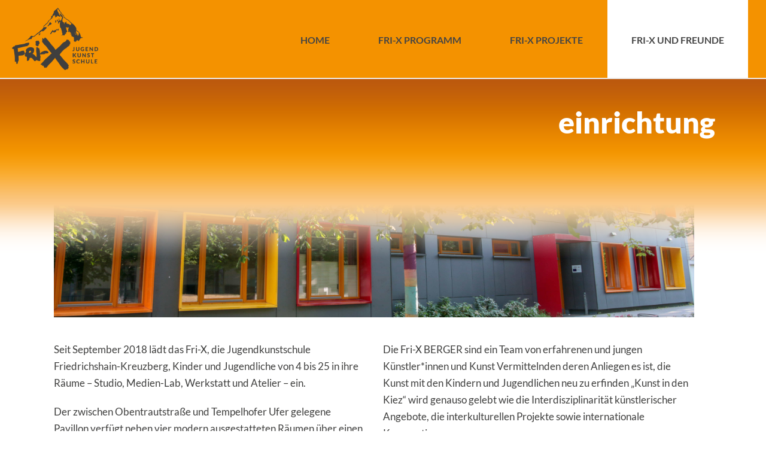

--- FILE ---
content_type: text/html; charset=UTF-8
request_url: https://www.frixberg.de/fri-x-und-freunde/einrichtung/
body_size: 17226
content:
<!DOCTYPE html>
<html lang="de" >
<head>
		<meta charset="UTF-8" /><meta name="viewport" content="width=device-width, initial-scale=1.0, minimum-scale=1.0, maximum-scale=1.0, user-scalable=0" /><meta http-equiv="X-UA-Compatible" content="IE=edge,chrome=1" /><meta name="format-detection" content="telephone=no"><title>Einrichtung &#8211; Jugendkunstschule Friedrichshain Kreuzberg</title>
<script type="text/javascript">var ajaxurl = "https://www.frixberg.de/wp-admin/admin-ajax.php";</script><meta name='robots' content='max-image-preview:large' />
	<style>img:is([sizes="auto" i], [sizes^="auto," i]) { contain-intrinsic-size: 3000px 1500px }</style>
	
		<style id="critical-path-css" type="text/css">
			body,html{width:100%;height:100%;margin:0;padding:0}.page-preloader{top:0;left:0;z-index:999;position:fixed;height:100%;width:100%;text-align:center}.preloader-preview-area{animation-delay:-.2s;top:50%;-ms-transform:translateY(100%);transform:translateY(100%);margin-top:10px;max-height:calc(50% - 20px);opacity:1;width:100%;text-align:center;position:absolute}.preloader-logo{max-width:90%;top:50%;-ms-transform:translateY(-100%);transform:translateY(-100%);margin:-10px auto 0 auto;max-height:calc(50% - 20px);opacity:1;position:relative}.ball-pulse>div{width:15px;height:15px;border-radius:100%;margin:2px;animation-fill-mode:both;display:inline-block;animation:ball-pulse .75s infinite cubic-bezier(.2,.68,.18,1.08)}.ball-pulse>div:nth-child(1){animation-delay:-.36s}.ball-pulse>div:nth-child(2){animation-delay:-.24s}.ball-pulse>div:nth-child(3){animation-delay:-.12s}@keyframes ball-pulse{0%{transform:scale(1);opacity:1}45%{transform:scale(.1);opacity:.7}80%{transform:scale(1);opacity:1}}.ball-clip-rotate-pulse{position:relative;-ms-transform:translateY(-15px) translateX(-10px);transform:translateY(-15px) translateX(-10px);display:inline-block}.ball-clip-rotate-pulse>div{animation-fill-mode:both;position:absolute;top:0;left:0;border-radius:100%}.ball-clip-rotate-pulse>div:first-child{height:36px;width:36px;top:7px;left:-7px;animation:ball-clip-rotate-pulse-scale 1s 0s cubic-bezier(.09,.57,.49,.9) infinite}.ball-clip-rotate-pulse>div:last-child{position:absolute;width:50px;height:50px;left:-16px;top:-2px;background:0 0;border:2px solid;animation:ball-clip-rotate-pulse-rotate 1s 0s cubic-bezier(.09,.57,.49,.9) infinite;animation-duration:1s}@keyframes ball-clip-rotate-pulse-rotate{0%{transform:rotate(0) scale(1)}50%{transform:rotate(180deg) scale(.6)}100%{transform:rotate(360deg) scale(1)}}@keyframes ball-clip-rotate-pulse-scale{30%{transform:scale(.3)}100%{transform:scale(1)}}@keyframes square-spin{25%{transform:perspective(100px) rotateX(180deg) rotateY(0)}50%{transform:perspective(100px) rotateX(180deg) rotateY(180deg)}75%{transform:perspective(100px) rotateX(0) rotateY(180deg)}100%{transform:perspective(100px) rotateX(0) rotateY(0)}}.square-spin{display:inline-block}.square-spin>div{animation-fill-mode:both;width:50px;height:50px;animation:square-spin 3s 0s cubic-bezier(.09,.57,.49,.9) infinite}.cube-transition{position:relative;-ms-transform:translate(-25px,-25px);transform:translate(-25px,-25px);display:inline-block}.cube-transition>div{animation-fill-mode:both;width:15px;height:15px;position:absolute;top:-5px;left:-5px;animation:cube-transition 1.6s 0s infinite ease-in-out}.cube-transition>div:last-child{animation-delay:-.8s}@keyframes cube-transition{25%{transform:translateX(50px) scale(.5) rotate(-90deg)}50%{transform:translate(50px,50px) rotate(-180deg)}75%{transform:translateY(50px) scale(.5) rotate(-270deg)}100%{transform:rotate(-360deg)}}.ball-scale>div{border-radius:100%;margin:2px;animation-fill-mode:both;display:inline-block;height:60px;width:60px;animation:ball-scale 1s 0s ease-in-out infinite}@keyframes ball-scale{0%{transform:scale(0)}100%{transform:scale(1);opacity:0}}.line-scale>div{animation-fill-mode:both;display:inline-block;width:5px;height:50px;border-radius:2px;margin:2px}.line-scale>div:nth-child(1){animation:line-scale 1s -.5s infinite cubic-bezier(.2,.68,.18,1.08)}.line-scale>div:nth-child(2){animation:line-scale 1s -.4s infinite cubic-bezier(.2,.68,.18,1.08)}.line-scale>div:nth-child(3){animation:line-scale 1s -.3s infinite cubic-bezier(.2,.68,.18,1.08)}.line-scale>div:nth-child(4){animation:line-scale 1s -.2s infinite cubic-bezier(.2,.68,.18,1.08)}.line-scale>div:nth-child(5){animation:line-scale 1s -.1s infinite cubic-bezier(.2,.68,.18,1.08)}@keyframes line-scale{0%{transform:scaley(1)}50%{transform:scaley(.4)}100%{transform:scaley(1)}}.ball-scale-multiple{position:relative;-ms-transform:translateY(30px);transform:translateY(30px);display:inline-block}.ball-scale-multiple>div{border-radius:100%;animation-fill-mode:both;margin:2px;position:absolute;left:-30px;top:0;opacity:0;margin:0;width:50px;height:50px;animation:ball-scale-multiple 1s 0s linear infinite}.ball-scale-multiple>div:nth-child(2){animation-delay:-.2s}.ball-scale-multiple>div:nth-child(3){animation-delay:-.2s}@keyframes ball-scale-multiple{0%{transform:scale(0);opacity:0}5%{opacity:1}100%{transform:scale(1);opacity:0}}.ball-pulse-sync{display:inline-block}.ball-pulse-sync>div{width:15px;height:15px;border-radius:100%;margin:2px;animation-fill-mode:both;display:inline-block}.ball-pulse-sync>div:nth-child(1){animation:ball-pulse-sync .6s -.21s infinite ease-in-out}.ball-pulse-sync>div:nth-child(2){animation:ball-pulse-sync .6s -.14s infinite ease-in-out}.ball-pulse-sync>div:nth-child(3){animation:ball-pulse-sync .6s -70ms infinite ease-in-out}@keyframes ball-pulse-sync{33%{transform:translateY(10px)}66%{transform:translateY(-10px)}100%{transform:translateY(0)}}.transparent-circle{display:inline-block;border-top:.5em solid rgba(255,255,255,.2);border-right:.5em solid rgba(255,255,255,.2);border-bottom:.5em solid rgba(255,255,255,.2);border-left:.5em solid #fff;transform:translateZ(0);animation:transparent-circle 1.1s infinite linear;width:50px;height:50px;border-radius:50%}.transparent-circle:after{border-radius:50%;width:10em;height:10em}@keyframes transparent-circle{0%{transform:rotate(0)}100%{transform:rotate(360deg)}}.ball-spin-fade-loader{position:relative;top:-10px;left:-10px;display:inline-block}.ball-spin-fade-loader>div{width:15px;height:15px;border-radius:100%;margin:2px;animation-fill-mode:both;position:absolute;animation:ball-spin-fade-loader 1s infinite linear}.ball-spin-fade-loader>div:nth-child(1){top:25px;left:0;animation-delay:-.84s;-webkit-animation-delay:-.84s}.ball-spin-fade-loader>div:nth-child(2){top:17.05px;left:17.05px;animation-delay:-.72s;-webkit-animation-delay:-.72s}.ball-spin-fade-loader>div:nth-child(3){top:0;left:25px;animation-delay:-.6s;-webkit-animation-delay:-.6s}.ball-spin-fade-loader>div:nth-child(4){top:-17.05px;left:17.05px;animation-delay:-.48s;-webkit-animation-delay:-.48s}.ball-spin-fade-loader>div:nth-child(5){top:-25px;left:0;animation-delay:-.36s;-webkit-animation-delay:-.36s}.ball-spin-fade-loader>div:nth-child(6){top:-17.05px;left:-17.05px;animation-delay:-.24s;-webkit-animation-delay:-.24s}.ball-spin-fade-loader>div:nth-child(7){top:0;left:-25px;animation-delay:-.12s;-webkit-animation-delay:-.12s}.ball-spin-fade-loader>div:nth-child(8){top:17.05px;left:-17.05px;animation-delay:0s;-webkit-animation-delay:0s}@keyframes ball-spin-fade-loader{50%{opacity:.3;transform:scale(.4)}100%{opacity:1;transform:scale(1)}}		</style>

		<link rel="alternate" type="application/rss+xml" title="Jugendkunstschule Friedrichshain Kreuzberg &raquo; Feed" href="https://www.frixberg.de/feed/" />
<link rel="alternate" type="application/rss+xml" title="Jugendkunstschule Friedrichshain Kreuzberg &raquo; Kommentar-Feed" href="https://www.frixberg.de/comments/feed/" />

<link rel="shortcut icon" href="https://www.frixberg.de/wp-content/uploads/2023/03/3232.png"  />
<link rel="apple-touch-icon-precomposed" href="https://www.frixberg.de/wp-content/uploads/2023/03/5757.png">
<link rel="apple-touch-icon-precomposed" sizes="114x114" href="https://www.frixberg.de/wp-content/uploads/2023/03/114114.png">
<link rel="apple-touch-icon-precomposed" sizes="72x72" href="https://www.frixberg.de/wp-content/uploads/2023/03/7272.png">
<link rel="apple-touch-icon-precomposed" sizes="144x144" href="https://www.frixberg.de/wp-content/uploads/2023/03/144144.png">
<script type="text/javascript">window.abb = {};php = {};window.PHP = {};PHP.ajax = "https://www.frixberg.de/wp-admin/admin-ajax.php";PHP.wp_p_id = "753";var mk_header_parallax, mk_banner_parallax, mk_page_parallax, mk_footer_parallax, mk_body_parallax;var mk_images_dir = "https://www.frixberg.de/wp-content/themes/jupiter/assets/images",mk_theme_js_path = "https://www.frixberg.de/wp-content/themes/jupiter/assets/js",mk_theme_dir = "https://www.frixberg.de/wp-content/themes/jupiter",mk_captcha_placeholder = "Captcha eingeben",mk_captcha_invalid_txt = "Ungültig. Versuchen Sie es erneut.",mk_captcha_correct_txt = "Captcha richtig.",mk_responsive_nav_width = 960,mk_vertical_header_back = "Zurück",mk_vertical_header_anim = "1",mk_check_rtl = true,mk_grid_width = 1140,mk_ajax_search_option = "disable",mk_preloader_bg_color = "#ffffff",mk_accent_color = "#e68401",mk_go_to_top =  "true",mk_smooth_scroll =  "true",mk_show_background_video =  "false",mk_preloader_bar_color = "#e68401",mk_preloader_logo = "https://www.frixberg.de/wp-content/uploads/2022/09/frixberg_logo_hell.png";var mk_header_parallax = false,mk_banner_parallax = false,mk_footer_parallax = false,mk_body_parallax = false,mk_no_more_posts = "Keine weiteren Beiträge",mk_typekit_id   = "",mk_google_fonts = ["Lato:100italic,200italic,300italic,400italic,500italic,600italic,700italic,800italic,900italic,100,200,300,400,500,600,700,800,900","Slabo 27px:100italic,200italic,300italic,400italic,500italic,600italic,700italic,800italic,900italic,100,200,300,400,500,600,700,800,900"],mk_global_lazyload = false;</script><link rel='stylesheet' id='wp-block-library-css' href='https://www.frixberg.de/wp-includes/css/dist/block-library/style.min.css' type='text/css' media='all' />
<style id='wp-block-library-theme-inline-css' type='text/css'>
.wp-block-audio :where(figcaption){color:#555;font-size:13px;text-align:center}.is-dark-theme .wp-block-audio :where(figcaption){color:#ffffffa6}.wp-block-audio{margin:0 0 1em}.wp-block-code{border:1px solid #ccc;border-radius:4px;font-family:Menlo,Consolas,monaco,monospace;padding:.8em 1em}.wp-block-embed :where(figcaption){color:#555;font-size:13px;text-align:center}.is-dark-theme .wp-block-embed :where(figcaption){color:#ffffffa6}.wp-block-embed{margin:0 0 1em}.blocks-gallery-caption{color:#555;font-size:13px;text-align:center}.is-dark-theme .blocks-gallery-caption{color:#ffffffa6}:root :where(.wp-block-image figcaption){color:#555;font-size:13px;text-align:center}.is-dark-theme :root :where(.wp-block-image figcaption){color:#ffffffa6}.wp-block-image{margin:0 0 1em}.wp-block-pullquote{border-bottom:4px solid;border-top:4px solid;color:currentColor;margin-bottom:1.75em}.wp-block-pullquote cite,.wp-block-pullquote footer,.wp-block-pullquote__citation{color:currentColor;font-size:.8125em;font-style:normal;text-transform:uppercase}.wp-block-quote{border-left:.25em solid;margin:0 0 1.75em;padding-left:1em}.wp-block-quote cite,.wp-block-quote footer{color:currentColor;font-size:.8125em;font-style:normal;position:relative}.wp-block-quote:where(.has-text-align-right){border-left:none;border-right:.25em solid;padding-left:0;padding-right:1em}.wp-block-quote:where(.has-text-align-center){border:none;padding-left:0}.wp-block-quote.is-large,.wp-block-quote.is-style-large,.wp-block-quote:where(.is-style-plain){border:none}.wp-block-search .wp-block-search__label{font-weight:700}.wp-block-search__button{border:1px solid #ccc;padding:.375em .625em}:where(.wp-block-group.has-background){padding:1.25em 2.375em}.wp-block-separator.has-css-opacity{opacity:.4}.wp-block-separator{border:none;border-bottom:2px solid;margin-left:auto;margin-right:auto}.wp-block-separator.has-alpha-channel-opacity{opacity:1}.wp-block-separator:not(.is-style-wide):not(.is-style-dots){width:100px}.wp-block-separator.has-background:not(.is-style-dots){border-bottom:none;height:1px}.wp-block-separator.has-background:not(.is-style-wide):not(.is-style-dots){height:2px}.wp-block-table{margin:0 0 1em}.wp-block-table td,.wp-block-table th{word-break:normal}.wp-block-table :where(figcaption){color:#555;font-size:13px;text-align:center}.is-dark-theme .wp-block-table :where(figcaption){color:#ffffffa6}.wp-block-video :where(figcaption){color:#555;font-size:13px;text-align:center}.is-dark-theme .wp-block-video :where(figcaption){color:#ffffffa6}.wp-block-video{margin:0 0 1em}:root :where(.wp-block-template-part.has-background){margin-bottom:0;margin-top:0;padding:1.25em 2.375em}
</style>
<style id='classic-theme-styles-inline-css' type='text/css'>
/*! This file is auto-generated */
.wp-block-button__link{color:#fff;background-color:#32373c;border-radius:9999px;box-shadow:none;text-decoration:none;padding:calc(.667em + 2px) calc(1.333em + 2px);font-size:1.125em}.wp-block-file__button{background:#32373c;color:#fff;text-decoration:none}
</style>
<style id='global-styles-inline-css' type='text/css'>
:root{--wp--preset--aspect-ratio--square: 1;--wp--preset--aspect-ratio--4-3: 4/3;--wp--preset--aspect-ratio--3-4: 3/4;--wp--preset--aspect-ratio--3-2: 3/2;--wp--preset--aspect-ratio--2-3: 2/3;--wp--preset--aspect-ratio--16-9: 16/9;--wp--preset--aspect-ratio--9-16: 9/16;--wp--preset--color--black: #000000;--wp--preset--color--cyan-bluish-gray: #abb8c3;--wp--preset--color--white: #ffffff;--wp--preset--color--pale-pink: #f78da7;--wp--preset--color--vivid-red: #cf2e2e;--wp--preset--color--luminous-vivid-orange: #ff6900;--wp--preset--color--luminous-vivid-amber: #fcb900;--wp--preset--color--light-green-cyan: #7bdcb5;--wp--preset--color--vivid-green-cyan: #00d084;--wp--preset--color--pale-cyan-blue: #8ed1fc;--wp--preset--color--vivid-cyan-blue: #0693e3;--wp--preset--color--vivid-purple: #9b51e0;--wp--preset--gradient--vivid-cyan-blue-to-vivid-purple: linear-gradient(135deg,rgba(6,147,227,1) 0%,rgb(155,81,224) 100%);--wp--preset--gradient--light-green-cyan-to-vivid-green-cyan: linear-gradient(135deg,rgb(122,220,180) 0%,rgb(0,208,130) 100%);--wp--preset--gradient--luminous-vivid-amber-to-luminous-vivid-orange: linear-gradient(135deg,rgba(252,185,0,1) 0%,rgba(255,105,0,1) 100%);--wp--preset--gradient--luminous-vivid-orange-to-vivid-red: linear-gradient(135deg,rgba(255,105,0,1) 0%,rgb(207,46,46) 100%);--wp--preset--gradient--very-light-gray-to-cyan-bluish-gray: linear-gradient(135deg,rgb(238,238,238) 0%,rgb(169,184,195) 100%);--wp--preset--gradient--cool-to-warm-spectrum: linear-gradient(135deg,rgb(74,234,220) 0%,rgb(151,120,209) 20%,rgb(207,42,186) 40%,rgb(238,44,130) 60%,rgb(251,105,98) 80%,rgb(254,248,76) 100%);--wp--preset--gradient--blush-light-purple: linear-gradient(135deg,rgb(255,206,236) 0%,rgb(152,150,240) 100%);--wp--preset--gradient--blush-bordeaux: linear-gradient(135deg,rgb(254,205,165) 0%,rgb(254,45,45) 50%,rgb(107,0,62) 100%);--wp--preset--gradient--luminous-dusk: linear-gradient(135deg,rgb(255,203,112) 0%,rgb(199,81,192) 50%,rgb(65,88,208) 100%);--wp--preset--gradient--pale-ocean: linear-gradient(135deg,rgb(255,245,203) 0%,rgb(182,227,212) 50%,rgb(51,167,181) 100%);--wp--preset--gradient--electric-grass: linear-gradient(135deg,rgb(202,248,128) 0%,rgb(113,206,126) 100%);--wp--preset--gradient--midnight: linear-gradient(135deg,rgb(2,3,129) 0%,rgb(40,116,252) 100%);--wp--preset--font-size--small: 13px;--wp--preset--font-size--medium: 20px;--wp--preset--font-size--large: 36px;--wp--preset--font-size--x-large: 42px;--wp--preset--spacing--20: 0.44rem;--wp--preset--spacing--30: 0.67rem;--wp--preset--spacing--40: 1rem;--wp--preset--spacing--50: 1.5rem;--wp--preset--spacing--60: 2.25rem;--wp--preset--spacing--70: 3.38rem;--wp--preset--spacing--80: 5.06rem;--wp--preset--shadow--natural: 6px 6px 9px rgba(0, 0, 0, 0.2);--wp--preset--shadow--deep: 12px 12px 50px rgba(0, 0, 0, 0.4);--wp--preset--shadow--sharp: 6px 6px 0px rgba(0, 0, 0, 0.2);--wp--preset--shadow--outlined: 6px 6px 0px -3px rgba(255, 255, 255, 1), 6px 6px rgba(0, 0, 0, 1);--wp--preset--shadow--crisp: 6px 6px 0px rgba(0, 0, 0, 1);}:where(.is-layout-flex){gap: 0.5em;}:where(.is-layout-grid){gap: 0.5em;}body .is-layout-flex{display: flex;}.is-layout-flex{flex-wrap: wrap;align-items: center;}.is-layout-flex > :is(*, div){margin: 0;}body .is-layout-grid{display: grid;}.is-layout-grid > :is(*, div){margin: 0;}:where(.wp-block-columns.is-layout-flex){gap: 2em;}:where(.wp-block-columns.is-layout-grid){gap: 2em;}:where(.wp-block-post-template.is-layout-flex){gap: 1.25em;}:where(.wp-block-post-template.is-layout-grid){gap: 1.25em;}.has-black-color{color: var(--wp--preset--color--black) !important;}.has-cyan-bluish-gray-color{color: var(--wp--preset--color--cyan-bluish-gray) !important;}.has-white-color{color: var(--wp--preset--color--white) !important;}.has-pale-pink-color{color: var(--wp--preset--color--pale-pink) !important;}.has-vivid-red-color{color: var(--wp--preset--color--vivid-red) !important;}.has-luminous-vivid-orange-color{color: var(--wp--preset--color--luminous-vivid-orange) !important;}.has-luminous-vivid-amber-color{color: var(--wp--preset--color--luminous-vivid-amber) !important;}.has-light-green-cyan-color{color: var(--wp--preset--color--light-green-cyan) !important;}.has-vivid-green-cyan-color{color: var(--wp--preset--color--vivid-green-cyan) !important;}.has-pale-cyan-blue-color{color: var(--wp--preset--color--pale-cyan-blue) !important;}.has-vivid-cyan-blue-color{color: var(--wp--preset--color--vivid-cyan-blue) !important;}.has-vivid-purple-color{color: var(--wp--preset--color--vivid-purple) !important;}.has-black-background-color{background-color: var(--wp--preset--color--black) !important;}.has-cyan-bluish-gray-background-color{background-color: var(--wp--preset--color--cyan-bluish-gray) !important;}.has-white-background-color{background-color: var(--wp--preset--color--white) !important;}.has-pale-pink-background-color{background-color: var(--wp--preset--color--pale-pink) !important;}.has-vivid-red-background-color{background-color: var(--wp--preset--color--vivid-red) !important;}.has-luminous-vivid-orange-background-color{background-color: var(--wp--preset--color--luminous-vivid-orange) !important;}.has-luminous-vivid-amber-background-color{background-color: var(--wp--preset--color--luminous-vivid-amber) !important;}.has-light-green-cyan-background-color{background-color: var(--wp--preset--color--light-green-cyan) !important;}.has-vivid-green-cyan-background-color{background-color: var(--wp--preset--color--vivid-green-cyan) !important;}.has-pale-cyan-blue-background-color{background-color: var(--wp--preset--color--pale-cyan-blue) !important;}.has-vivid-cyan-blue-background-color{background-color: var(--wp--preset--color--vivid-cyan-blue) !important;}.has-vivid-purple-background-color{background-color: var(--wp--preset--color--vivid-purple) !important;}.has-black-border-color{border-color: var(--wp--preset--color--black) !important;}.has-cyan-bluish-gray-border-color{border-color: var(--wp--preset--color--cyan-bluish-gray) !important;}.has-white-border-color{border-color: var(--wp--preset--color--white) !important;}.has-pale-pink-border-color{border-color: var(--wp--preset--color--pale-pink) !important;}.has-vivid-red-border-color{border-color: var(--wp--preset--color--vivid-red) !important;}.has-luminous-vivid-orange-border-color{border-color: var(--wp--preset--color--luminous-vivid-orange) !important;}.has-luminous-vivid-amber-border-color{border-color: var(--wp--preset--color--luminous-vivid-amber) !important;}.has-light-green-cyan-border-color{border-color: var(--wp--preset--color--light-green-cyan) !important;}.has-vivid-green-cyan-border-color{border-color: var(--wp--preset--color--vivid-green-cyan) !important;}.has-pale-cyan-blue-border-color{border-color: var(--wp--preset--color--pale-cyan-blue) !important;}.has-vivid-cyan-blue-border-color{border-color: var(--wp--preset--color--vivid-cyan-blue) !important;}.has-vivid-purple-border-color{border-color: var(--wp--preset--color--vivid-purple) !important;}.has-vivid-cyan-blue-to-vivid-purple-gradient-background{background: var(--wp--preset--gradient--vivid-cyan-blue-to-vivid-purple) !important;}.has-light-green-cyan-to-vivid-green-cyan-gradient-background{background: var(--wp--preset--gradient--light-green-cyan-to-vivid-green-cyan) !important;}.has-luminous-vivid-amber-to-luminous-vivid-orange-gradient-background{background: var(--wp--preset--gradient--luminous-vivid-amber-to-luminous-vivid-orange) !important;}.has-luminous-vivid-orange-to-vivid-red-gradient-background{background: var(--wp--preset--gradient--luminous-vivid-orange-to-vivid-red) !important;}.has-very-light-gray-to-cyan-bluish-gray-gradient-background{background: var(--wp--preset--gradient--very-light-gray-to-cyan-bluish-gray) !important;}.has-cool-to-warm-spectrum-gradient-background{background: var(--wp--preset--gradient--cool-to-warm-spectrum) !important;}.has-blush-light-purple-gradient-background{background: var(--wp--preset--gradient--blush-light-purple) !important;}.has-blush-bordeaux-gradient-background{background: var(--wp--preset--gradient--blush-bordeaux) !important;}.has-luminous-dusk-gradient-background{background: var(--wp--preset--gradient--luminous-dusk) !important;}.has-pale-ocean-gradient-background{background: var(--wp--preset--gradient--pale-ocean) !important;}.has-electric-grass-gradient-background{background: var(--wp--preset--gradient--electric-grass) !important;}.has-midnight-gradient-background{background: var(--wp--preset--gradient--midnight) !important;}.has-small-font-size{font-size: var(--wp--preset--font-size--small) !important;}.has-medium-font-size{font-size: var(--wp--preset--font-size--medium) !important;}.has-large-font-size{font-size: var(--wp--preset--font-size--large) !important;}.has-x-large-font-size{font-size: var(--wp--preset--font-size--x-large) !important;}
:where(.wp-block-post-template.is-layout-flex){gap: 1.25em;}:where(.wp-block-post-template.is-layout-grid){gap: 1.25em;}
:where(.wp-block-columns.is-layout-flex){gap: 2em;}:where(.wp-block-columns.is-layout-grid){gap: 2em;}
:root :where(.wp-block-pullquote){font-size: 1.5em;line-height: 1.6;}
</style>
<link rel='stylesheet' id='contact-form-7-css' href='https://www.frixberg.de/wp-content/plugins/contact-form-7/includes/css/styles.css' type='text/css' media='all' />
<link rel='stylesheet' id='timetable_sf_style-css' href='https://www.frixberg.de/wp-content/plugins/timetable/style/superfish.css' type='text/css' media='all' />
<link rel='stylesheet' id='timetable_gtip2_style-css' href='https://www.frixberg.de/wp-content/plugins/timetable/style/jquery.qtip.css' type='text/css' media='all' />
<link rel='stylesheet' id='timetable_style-css' href='https://www.frixberg.de/wp-content/plugins/timetable/style/style.css' type='text/css' media='all' />
<link rel='stylesheet' id='timetable_event_template-css' href='https://www.frixberg.de/wp-content/plugins/timetable/style/event_template.css' type='text/css' media='all' />
<link rel='stylesheet' id='timetable_responsive_style-css' href='https://www.frixberg.de/wp-content/plugins/timetable/style/responsive.css' type='text/css' media='all' />
<link rel='stylesheet' id='wp-components-css' href='https://www.frixberg.de/wp-includes/css/dist/components/style.min.css' type='text/css' media='all' />
<link rel='stylesheet' id='godaddy-styles-css' href='https://www.frixberg.de/wp-content/plugins/coblocks/includes/Dependencies/GoDaddy/Styles/build/latest.css' type='text/css' media='all' />
<link rel='stylesheet' id='core-styles-css' href='https://www.frixberg.de/wp-content/themes/jupiter/assets/stylesheet/core-styles.6.12.2.css' type='text/css' media='all' />
<style id='core-styles-inline-css' type='text/css'>

			#wpadminbar {
				-webkit-backface-visibility: hidden;
				backface-visibility: hidden;
				-webkit-perspective: 1000;
				-ms-perspective: 1000;
				perspective: 1000;
				-webkit-transform: translateZ(0px);
				-ms-transform: translateZ(0px);
				transform: translateZ(0px);
			}
			@media screen and (max-width: 600px) {
				#wpadminbar {
					position: fixed !important;
				}
			}
		
</style>
<link rel='stylesheet' id='components-full-css' href='https://www.frixberg.de/wp-content/themes/jupiter/assets/stylesheet/components-full.6.12.2.css' type='text/css' media='all' />
<style id='components-full-inline-css' type='text/css'>

body
{
    transform:unset;background-color:#fff;
}

.hb-custom-header #mk-page-introduce,
.mk-header
{
    transform:unset;background-size: cover;-webkit-background-size: cover;-moz-background-size: cover;
}

.hb-custom-header > div,
.mk-header-bg
{
    transform:unset;background-color:#f49200;background-repeat:no-repeat;background-attachment:scroll;background-size: cover;-webkit-background-size: cover;-moz-background-size: cover;
}

.mk-classic-nav-bg
{
    background-color:#f49200;
}

.master-holder-bg
{
    transform:unset;background-color:#fff;
}

#mk-footer
{
    transform:unset;background-color:#3d4045;
}

#mk-boxed-layout
{
  -webkit-box-shadow: 0 0 0px rgba(0, 0, 0, 0);
  -moz-box-shadow: 0 0 0px rgba(0, 0, 0, 0);
  box-shadow: 0 0 0px rgba(0, 0, 0, 0);
}

.mk-news-tab .mk-tabs-tabs .is-active a,
.mk-fancy-title.pattern-style span,
.mk-fancy-title.pattern-style.color-gradient span:after,
.page-bg-color
{
    background-color: #fff;
}

.page-title
{
    font-size: 50px;
    color: #;
    text-transform: lowercase;
    font-weight: 900;
    letter-spacing: 2px;
}

.page-subtitle
{
    font-size: 14px;
    line-height: 100%;
    color: #a3a3a3;
    font-size: 14px;
    text-transform: none;
}



    .mk-header
    {
        border-bottom:1px solid #ededed;
    }

    
        .mk-header.sticky-style-fixed.a-sticky .mk-header-holder{
            border-bottom:1px solid #cccccc;
        }
    
	.header-style-1 .mk-header-padding-wrapper,
	.header-style-2 .mk-header-padding-wrapper,
	.header-style-3 .mk-header-padding-wrapper {
		padding-top:131px;
	}

	.mk-process-steps[max-width~="950px"] ul::before {
	  display: none !important;
	}
	.mk-process-steps[max-width~="950px"] li {
	  margin-bottom: 30px !important;
	  width: 100% !important;
	  text-align: center;
	}
	.mk-event-countdown-ul[max-width~="750px"] li {
	  width: 90%;
	  display: block;
	  margin: 0 auto 15px;
	}

    body { font-family: HelveticaNeue-Light, Helvetica Neue Light, Helvetica Neue, Helvetica, Arial, "Lucida Grande", sans-serif } body, p { font-family: Lato } .mk-fancy-title { font-family: Slabo 27px } 

            @font-face {
                font-family: 'star';
                src: url('https://www.frixberg.de/wp-content/themes/jupiter/assets/stylesheet/fonts/star/font.eot');
                src: url('https://www.frixberg.de/wp-content/themes/jupiter/assets/stylesheet/fonts/star/font.eot?#iefix') format('embedded-opentype'),
                url('https://www.frixberg.de/wp-content/themes/jupiter/assets/stylesheet/fonts/star/font.woff') format('woff'),
                url('https://www.frixberg.de/wp-content/themes/jupiter/assets/stylesheet/fonts/star/font.ttf') format('truetype'),
                url('https://www.frixberg.de/wp-content/themes/jupiter/assets/stylesheet/fonts/star/font.svg#star') format('svg');
                font-weight: normal;
                font-style: normal;
            }
            @font-face {
                font-family: 'WooCommerce';
                src: url('https://www.frixberg.de/wp-content/themes/jupiter/assets/stylesheet/fonts/woocommerce/font.eot');
                src: url('https://www.frixberg.de/wp-content/themes/jupiter/assets/stylesheet/fonts/woocommerce/font.eot?#iefix') format('embedded-opentype'),
                url('https://www.frixberg.de/wp-content/themes/jupiter/assets/stylesheet/fonts/woocommerce/font.woff') format('woff'),
                url('https://www.frixberg.de/wp-content/themes/jupiter/assets/stylesheet/fonts/woocommerce/font.ttf') format('truetype'),
                url('https://www.frixberg.de/wp-content/themes/jupiter/assets/stylesheet/fonts/woocommerce/font.svg#WooCommerce') format('svg');
                font-weight: normal;
                font-style: normal;
            }.home .mk-process-steps h3,
.home .mk-process-steps li p {
	color: #fff;
}

/* Titel jeder Seite rechts mit Abstand*/
.mk-fancy-title p:last-child {https://www.frixberg.de/wp-admin/profile.php
	margin-right: 40px; }


/* Logo im Menü etwas kleien */
.fit-logo-img a img { max-height: 80%; }


/* Hintergrund im Untermenü*/
.background-atelier   { background-color: #ffe434; }
.background-lab       { background-color: #006b9d; }
.background-projekte  { background-color: #f29400; }
.background-studio    { background-color: #128628; }
.background-werkstatt { background-color: #c73437; }


/* Druckersymbol war immernoch in der Socialleiste zu sehen */
.single-social-section { display: none; }


/* Datum in der Blogübesicht deaktivieren */
.mk-blog-meta-wrapper { display: none; }


/* Readme Button in der Blogübesicht weg*/
/* .mk-button-container.text-center { display: none; } */


/* Links unterstichen */
a:link, a:visited, a:active, a:focus { text-decoration: underline; font-weight: bold; }
a:hover{ text-decoration: none; font-weight: bold; }

/* Kursansichten */
#mk-page-introduce.intro-left { text-align: right; }
.tt_event_page_left { width: 100%; }
.tt_event_page_right, .tt_navigation_wrapper { display: none; }
.tt_timetable .event { background-color: rgba(1, 1, 1, 0); }
.tt_timetable .event:hover { background-color: rgba(1, 1, 1, 0); }

/* lato-100 - latin */
@font-face {
  font-family: 'Lato';
  font-style: normal;
  font-weight: 100;
  src: url('https://www.frixberg.de/wp-content/fonts/lato-v23-latin-100.eot'); /* IE9 Compat Modes */
  src: local(''),
       url('https://www.frixberg.de/wp-content/fonts/lato-v23-latin-100.eot?#iefix') format('embedded-opentype'), /* IE6-IE8 */
       url('https://www.frixberg.de/wp-content/fonts/lato-v23-latin-100.woff2') format('woff2'), /* Super Modern Browsers */
       url('https://www.frixberg.de/wp-content/fonts/lato-v23-latin-100.woff') format('woff'), /* Modern Browsers */
       url('https://www.frixberg.de/wp-content/fonts/lato-v23-latin-100.ttf') format('truetype'), /* Safari, Android, iOS */
       url('https://www.frixberg.de/wp-content/fonts/lato-v23-latin-100.svg#Lato') format('svg'); /* Legacy iOS */
}

/* lato-100italic - latin */
@font-face {
  font-family: 'Lato';
  font-style: italic;
  font-weight: 100;
  src: url('https://www.frixberg.de/wp-content/fonts/lato-v23-latin-100italic.eot'); /* IE9 Compat Modes */
  src: local(''),
       url('https://www.frixberg.de/wp-content/fonts/lato-v23-latin-100italic.eot?#iefix') format('embedded-opentype'), /* IE6-IE8 */
       url('https://www.frixberg.de/wp-content/fonts/lato-v23-latin-100italic.woff2') format('woff2'), /* Super Modern Browsers */
       url('https://www.frixberg.de/wp-content/fonts/lato-v23-latin-100italic.woff') format('woff'), /* Modern Browsers */
       url('https://www.frixberg.de/wp-content/fonts/lato-v23-latin-100italic.ttf') format('truetype'), /* Safari, Android, iOS */
       url('https://www.frixberg.de/wp-content/fonts/lato-v23-latin-100italic.svg#Lato') format('svg'); /* Legacy iOS */
}

/* lato-300 - latin */
@font-face {
  font-family: 'Lato';
  font-style: normal;
  font-weight: 300;
  src: url('https://www.frixberg.de/wp-content/fonts/lato-v23-latin-300.eot'); /* IE9 Compat Modes */
  src: local(''),
       url('https://www.frixberg.de/wp-content/fonts/lato-v23-latin-300.eot?#iefix') format('embedded-opentype'), /* IE6-IE8 */
       url('https://www.frixberg.de/wp-content/fonts/lato-v23-latin-300.woff2') format('woff2'), /* Super Modern Browsers */
       url('https://www.frixberg.de/wp-content/fonts/lato-v23-latin-300.woff') format('woff'), /* Modern Browsers */
       url('https://www.frixberg.de/wp-content/fonts/lato-v23-latin-300.ttf') format('truetype'), /* Safari, Android, iOS */
       url('https://www.frixberg.de/wp-content/fonts/lato-v23-latin-300.svg#Lato') format('svg'); /* Legacy iOS */
}

/* lato-300italic - latin */
@font-face {
  font-family: 'Lato';
  font-style: italic;
  font-weight: 300;
  src: url('https://www.frixberg.de/wp-content/fonts/lato-v23-latin-300italic.eot'); /* IE9 Compat Modes */
  src: local(''),
       url('https://www.frixberg.de/wp-content/fonts/lato-v23-latin-300italic.eot?#iefix') format('embedded-opentype'), /* IE6-IE8 */
       url('https://www.frixberg.de/wp-content/fonts/lato-v23-latin-300italic.woff2') format('woff2'), /* Super Modern Browsers */
       url('https://www.frixberg.de/wp-content/fonts/lato-v23-latin-300italic.woff') format('woff'), /* Modern Browsers */
       url('https://www.frixberg.de/wp-content/fonts/lato-v23-latin-300italic.ttf') format('truetype'), /* Safari, Android, iOS */
       url('https://www.frixberg.de/wp-content/fonts/lato-v23-latin-300italic.svg#Lato') format('svg'); /* Legacy iOS */
}

/* lato-regular - latin */
@font-face {
  font-family: 'Lato';
  font-style: normal;
  font-weight: 400;
  src: url('https://www.frixberg.de/wp-content/fonts/lato-v23-latin-regular.eot'); /* IE9 Compat Modes */
  src: local(''),
       url('https://www.frixberg.de/wp-content/fonts/lato-v23-latin-regular.eot?#iefix') format('embedded-opentype'), /* IE6-IE8 */
       url('https://www.frixberg.de/wp-content/fonts/lato-v23-latin-regular.woff2') format('woff2'), /* Super Modern Browsers */
       url('https://www.frixberg.de/wp-content/fonts/lato-v23-latin-regular.woff') format('woff'), /* Modern Browsers */
       url('https://www.frixberg.de/wp-content/fonts/lato-v23-latin-regular.ttf') format('truetype'), /* Safari, Android, iOS */
       url('https://www.frixberg.de/wp-content/fonts/lato-v23-latin-regular.svg#Lato') format('svg'); /* Legacy iOS */
}

/* lato-italic - latin */
@font-face {
  font-family: 'Lato';
  font-style: italic;
  font-weight: 400;
  src: url('https://www.frixberg.de/wp-content/fonts/lato-v23-latin-italic.eot'); /* IE9 Compat Modes */
  src: local(''),
       url('https://www.frixberg.de/wp-content/fonts/lato-v23-latin-italic.eot?#iefix') format('embedded-opentype'), /* IE6-IE8 */
       url('https://www.frixberg.de/wp-content/fonts/lato-v23-latin-italic.woff2') format('woff2'), /* Super Modern Browsers */
       url('https://www.frixberg.de/wp-content/fonts/lato-v23-latin-italic.woff') format('woff'), /* Modern Browsers */
       url('https://www.frixberg.de/wp-content/fonts/lato-v23-latin-italic.ttf') format('truetype'), /* Safari, Android, iOS */
       url('https://www.frixberg.de/wp-content/fonts/lato-v23-latin-italic.svg#Lato') format('svg'); /* Legacy iOS */
}

/* lato-700 - latin */
@font-face {
  font-family: 'Lato';
  font-style: normal;
  font-weight: 700;
  src: url('https://www.frixberg.de/wp-content/fonts/lato-v23-latin-700.eot'); /* IE9 Compat Modes */
  src: local(''),
       url('https://www.frixberg.de/wp-content/fonts/lato-v23-latin-700.eot?#iefix') format('embedded-opentype'), /* IE6-IE8 */
       url('https://www.frixberg.de/wp-content/fonts/lato-v23-latin-700.woff2') format('woff2'), /* Super Modern Browsers */
       url('https://www.frixberg.de/wp-content/fonts/lato-v23-latin-700.woff') format('woff'), /* Modern Browsers */
       url('https://www.frixberg.de/wp-content/fonts/lato-v23-latin-700.ttf') format('truetype'), /* Safari, Android, iOS */
       url('https://www.frixberg.de/wp-content/fonts/lato-v23-latin-700.svg#Lato') format('svg'); /* Legacy iOS */
}

/* lato-700italic - latin */
@font-face {
  font-family: 'Lato';
  font-style: italic;
  font-weight: 700;
  src: url('https://www.frixberg.de/wp-content/fonts/lato-v23-latin-700italic.eot'); /* IE9 Compat Modes */
  src: local(''),
       url('https://www.frixberg.de/wp-content/fonts/lato-v23-latin-700italic.eot?#iefix') format('embedded-opentype'), /* IE6-IE8 */
       url('https://www.frixberg.de/wp-content/fonts/lato-v23-latin-700italic.woff2') format('woff2'), /* Super Modern Browsers */
       url('https://www.frixberg.de/wp-content/fonts/lato-v23-latin-700italic.woff') format('woff'), /* Modern Browsers */
       url('https://www.frixberg.de/wp-content/fonts/lato-v23-latin-700italic.ttf') format('truetype'), /* Safari, Android, iOS */
       url('https://www.frixberg.de/wp-content/fonts/lato-v23-latin-700italic.svg#Lato') format('svg'); /* Legacy iOS */
}

/* lato-900 - latin */
@font-face {
  font-family: 'Lato';
  font-style: normal;
  font-weight: 900;
  src: url('https://www.frixberg.de/wp-content/fonts/lato-v23-latin-900.eot'); /* IE9 Compat Modes */
  src: local(''),
       url('https://www.frixberg.de/wp-content/fonts/lato-v23-latin-900.eot?#iefix') format('embedded-opentype'), /* IE6-IE8 */
       url('https://www.frixberg.de/wp-content/fonts/lato-v23-latin-900.woff2') format('woff2'), /* Super Modern Browsers */
       url('https://www.frixberg.de/wp-content/fonts/lato-v23-latin-900.woff') format('woff'), /* Modern Browsers */
       url('https://www.frixberg.de/wp-content/fonts/lato-v23-latin-900.ttf') format('truetype'), /* Safari, Android, iOS */
       url('https://www.frixberg.de/wp-content/fonts/lato-v23-latin-900.svg#Lato') format('svg'); /* Legacy iOS */
}

/* lato-900italic - latin */
@font-face {
  font-family: 'Lato';
  font-style: italic;
  font-weight: 900;
  src: url('https://www.frixberg.de/wp-content/fonts/lato-v23-latin-900italic.eot'); /* IE9 Compat Modes */
  src: local(''),
       url('https://www.frixberg.de/wp-content/fonts/lato-v23-latin-900italic.eot?#iefix') format('embedded-opentype'), /* IE6-IE8 */
       url('https://www.frixberg.de/wp-content/fonts/lato-v23-latin-900italic.woff2') format('woff2'), /* Super Modern Browsers */
       url('https://www.frixberg.de/wp-content/fonts/lato-v23-latin-900italic.woff') format('woff'), /* Modern Browsers */
       url('https://www.frixberg.de/wp-content/fonts/lato-v23-latin-900italic.ttf') format('truetype'), /* Safari, Android, iOS */
       url('https://www.frixberg.de/wp-content/fonts/lato-v23-latin-900italic.svg#Lato') format('svg'); /* Legacy iOS */
}

</style>
<link rel='stylesheet' id='mkhb-render-css' href='https://www.frixberg.de/wp-content/themes/jupiter/header-builder/includes/assets/css/mkhb-render.css' type='text/css' media='all' />
<link rel='stylesheet' id='mkhb-row-css' href='https://www.frixberg.de/wp-content/themes/jupiter/header-builder/includes/assets/css/mkhb-row.css' type='text/css' media='all' />
<link rel='stylesheet' id='mkhb-column-css' href='https://www.frixberg.de/wp-content/themes/jupiter/header-builder/includes/assets/css/mkhb-column.css' type='text/css' media='all' />
<link rel='stylesheet' id='tablepress-default-css' href='https://www.frixberg.de/wp-content/plugins/tablepress/css/build/default.css' type='text/css' media='all' />
<link rel='stylesheet' id='js_composer_front-css' href='https://www.frixberg.de/wp-content/plugins/js_composer_theme/assets/css/js_composer.min.css' type='text/css' media='all' />
<link rel='stylesheet' id='theme-options-css' href='https://www.frixberg.de/wp-content/uploads/mk_assets/theme-options-production-1769014885.css' type='text/css' media='all' />
<link rel='stylesheet' id='jupiter-donut-shortcodes-css' href='https://www.frixberg.de/wp-content/plugins/jupiter-donut/assets/css/shortcodes-styles.min.css' type='text/css' media='all' />
<script type="text/javascript" src="https://www.frixberg.de/wp-includes/js/jquery/jquery.min.js" id="jquery-core-js"></script>
<script type="text/javascript" src="https://www.frixberg.de/wp-includes/js/jquery/jquery-migrate.min.js" id="jquery-migrate-js"></script>
<script></script><link rel="https://api.w.org/" href="https://www.frixberg.de/wp-json/" /><link rel="alternate" title="JSON" type="application/json" href="https://www.frixberg.de/wp-json/wp/v2/pages/753" /><link rel="EditURI" type="application/rsd+xml" title="RSD" href="https://www.frixberg.de/xmlrpc.php?rsd" />
<meta name="generator" content="WordPress 6.8.3" />
<link rel="canonical" href="https://www.frixberg.de/fri-x-und-freunde/einrichtung/" />
<link rel='shortlink' href='https://www.frixberg.de/?p=753' />
<link rel="alternate" title="oEmbed (JSON)" type="application/json+oembed" href="https://www.frixberg.de/wp-json/oembed/1.0/embed?url=https%3A%2F%2Fwww.frixberg.de%2Ffri-x-und-freunde%2Feinrichtung%2F" />
<link rel="alternate" title="oEmbed (XML)" type="text/xml+oembed" href="https://www.frixberg.de/wp-json/oembed/1.0/embed?url=https%3A%2F%2Fwww.frixberg.de%2Ffri-x-und-freunde%2Feinrichtung%2F&#038;format=xml" />
<meta itemprop="author" content="" /><meta itemprop="datePublished" content="12. September 2018" /><meta itemprop="dateModified" content="27. September 2020" /><meta itemprop="publisher" content="Jugendkunstschule Friedrichshain Kreuzberg" /><script> var isTest = false; </script><meta name="generator" content="Elementor 3.29.2; features: additional_custom_breakpoints, e_local_google_fonts; settings: css_print_method-external, google_font-enabled, font_display-swap">
<style type="text/css">.recentcomments a{display:inline !important;padding:0 !important;margin:0 !important;}</style>			<style>
				.e-con.e-parent:nth-of-type(n+4):not(.e-lazyloaded):not(.e-no-lazyload),
				.e-con.e-parent:nth-of-type(n+4):not(.e-lazyloaded):not(.e-no-lazyload) * {
					background-image: none !important;
				}
				@media screen and (max-height: 1024px) {
					.e-con.e-parent:nth-of-type(n+3):not(.e-lazyloaded):not(.e-no-lazyload),
					.e-con.e-parent:nth-of-type(n+3):not(.e-lazyloaded):not(.e-no-lazyload) * {
						background-image: none !important;
					}
				}
				@media screen and (max-height: 640px) {
					.e-con.e-parent:nth-of-type(n+2):not(.e-lazyloaded):not(.e-no-lazyload),
					.e-con.e-parent:nth-of-type(n+2):not(.e-lazyloaded):not(.e-no-lazyload) * {
						background-image: none !important;
					}
				}
			</style>
			<meta name="generator" content="Powered by WPBakery Page Builder - drag and drop page builder for WordPress."/>
<link rel="icon" href="https://www.frixberg.de/wp-content/uploads/2018/09/cropped-plakat-logo-gro3-32x32.jpg" sizes="32x32" />
<link rel="icon" href="https://www.frixberg.de/wp-content/uploads/2018/09/cropped-plakat-logo-gro3-192x192.jpg" sizes="192x192" />
<link rel="apple-touch-icon" href="https://www.frixberg.de/wp-content/uploads/2018/09/cropped-plakat-logo-gro3-180x180.jpg" />
<meta name="msapplication-TileImage" content="https://www.frixberg.de/wp-content/uploads/2018/09/cropped-plakat-logo-gro3-270x270.jpg" />
<meta name="generator" content="Jupiter 6.12.2" /><style type="text/css" data-type="vc_shortcodes-custom-css">.vc_custom_1536261000432{margin-top: 30px !important;margin-bottom: 30px !important;}.vc_custom_1536741135719{margin-bottom: 0px !important;}.vc_custom_1536753661817{margin-bottom: 0px !important;}.vc_custom_1601209503463{margin-bottom: 0px !important;}</style><noscript><style> .wpb_animate_when_almost_visible { opacity: 1; }</style></noscript>	</head>

<body class="wp-singular page-template-default page page-id-753 page-child parent-pageid-214 wp-theme-jupiter wpb-js-composer js-comp-ver-8.4.1 vc_responsive elementor-default elementor-kit-8345" itemscope="itemscope" itemtype="https://schema.org/WebPage"  data-adminbar="">
	
	<!-- Target for scroll anchors to achieve native browser bahaviour + possible enhancements like smooth scrolling -->
	<div id="top-of-page"></div>

		<div id="mk-boxed-layout">

			<div id="mk-theme-container" >

				 
    <header data-height='130'
                data-sticky-height='75'
                data-responsive-height='80'
                data-transparent-skin=''
                data-header-style='1'
                data-sticky-style='fixed'
                data-sticky-offset='header' id="mk-header-69710c26f1f70" class="mk-header header-style-1 header-align-left  toolbar-false menu-hover-4 sticky-style-fixed mk-background-stretch full-header " role="banner" itemscope="itemscope" itemtype="https://schema.org/WPHeader" >
                    <div class="mk-header-holder">
                                                <div class="mk-header-inner add-header-height">

                    <div class="mk-header-bg mk-background-stretch"></div>

                    
                    
                            <div class="mk-header-nav-container one-row-style menu-hover-style-4" role="navigation" itemscope="itemscope" itemtype="https://schema.org/SiteNavigationElement" >
                                <nav class="mk-main-navigation js-main-nav"><ul id="menu-hauptmenue" class="main-navigation-ul"><li id="menu-item-195" class="menu-item menu-item-type-post_type menu-item-object-page menu-item-home no-mega-menu"><a class="menu-item-link js-smooth-scroll"  href="https://www.frixberg.de/">Home</a></li>
<li id="menu-item-498" class="menu-item menu-item-type-custom menu-item-object-custom menu-item-has-children no-mega-menu"><a class="menu-item-link js-smooth-scroll"  href="#">FRI-X Programm</a>
<ul style="" class="sub-menu ">
	<li id="menu-item-10090" class="menu-item menu-item-type-post_type menu-item-object-page"><a class="menu-item-link js-smooth-scroll"  href="https://www.frixberg.de/fri-x-programm/fruehkindliches-programm-2/">Vormittagskurse (Kita-Gruppen und 1.-3. Klasse)</a></li>
	<li id="menu-item-10092" class="menu-item menu-item-type-post_type menu-item-object-page"><a class="menu-item-link js-smooth-scroll"  href="https://www.frixberg.de/fri-x-programm/vormittag-25-26/">Vormittagskurse (4. Klasse bis Oberstufe)</a></li>
	<li id="menu-item-7496" class="menu-item menu-item-type-post_type menu-item-object-page"><a class="menu-item-link js-smooth-scroll"  href="https://www.frixberg.de/fri-x-programm/nachmittag/">Nachmittagskurse (Für ALLE)</a></li>
	<li id="menu-item-3127" class="menu-item menu-item-type-post_type menu-item-object-page"><a class="menu-item-link js-smooth-scroll"  href="https://www.frixberg.de/fri-x-programm/wochenende-1/">Wochenende</a></li>
	<li id="menu-item-3269" class="menu-item menu-item-type-post_type menu-item-object-page"><a class="menu-item-link js-smooth-scroll"  href="https://www.frixberg.de/fri-x-programm/fri-x-spezial-dublikat/">Fortbildungen</a></li>
	<li id="menu-item-8758" class="menu-item menu-item-type-post_type menu-item-object-page menu-item-has-children"><a class="menu-item-link js-smooth-scroll"  href="https://www.frixberg.de/fri-x-programm/kuenstlerische-werkstaetten/">Künstlerische Werkstätten</a><i class="menu-sub-level-arrow"><svg  class="mk-svg-icon" data-name="mk-icon-angle-right" data-cacheid="icon-69710c2705500" style=" height:16px; width: 5.71428571429px; "  xmlns="http://www.w3.org/2000/svg" viewBox="0 0 640 1792"><path d="M595 960q0 13-10 23l-466 466q-10 10-23 10t-23-10l-50-50q-10-10-10-23t10-23l393-393-393-393q-10-10-10-23t10-23l50-50q10-10 23-10t23 10l466 466q10 10 10 23z"/></svg></i>
	<ul style="" class="sub-menu ">
		<li id="menu-item-9036" class="menu-item menu-item-type-post_type menu-item-object-page"><a class="menu-item-link js-smooth-scroll"  href="https://www.frixberg.de/fri-x-programm/kuenstlerische-werkstaetten-2024/">WORK &#038; PROGRESS 2024</a></li>
		<li id="menu-item-9953" class="menu-item menu-item-type-post_type menu-item-object-page"><a class="menu-item-link js-smooth-scroll"  href="https://www.frixberg.de/fri-x-programm/work-progress-2025/">WORK &#038; PROGRESS 2025</a></li>
	</ul>
</li>
	<li id="menu-item-9323" class="menu-item menu-item-type-post_type menu-item-object-page"><a class="menu-item-link js-smooth-scroll"  href="https://www.frixberg.de/fri-x-programm/kuenstlerische-werkstaetten-oberstufe/">Künstlerische Werkstätten Oberstufe</a></li>
	<li id="menu-item-10206" class="menu-item menu-item-type-custom menu-item-object-custom"><a class="menu-item-link js-smooth-scroll"  href="https://www.frixberg.de/fri-x-programm/ferienprogramm/">Ferienprogramm</a></li>
</ul>
</li>
<li id="menu-item-8779" class="menu-item menu-item-type-custom menu-item-object-custom menu-item-has-children no-mega-menu"><a class="menu-item-link js-smooth-scroll"  href="#">FRI-X Projekte</a>
<ul style="" class="sub-menu ">
	<li id="menu-item-9080" class="menu-item menu-item-type-post_type menu-item-object-page"><a class="menu-item-link js-smooth-scroll"  href="https://www.frixberg.de/frix-goes-karneval/">FRI-X goes Karneval</a></li>
	<li id="menu-item-8788" class="menu-item menu-item-type-custom menu-item-object-custom"><a class="menu-item-link js-smooth-scroll"  href="https://www.frixberg.de/frix-feld-theater/">FRI-X &#038; FELD Theater</a></li>
	<li id="menu-item-8793" class="menu-item menu-item-type-post_type menu-item-object-page"><a class="menu-item-link js-smooth-scroll"  href="https://www.frixberg.de/fri-x-und-freunde/fri-x-projekte/">FRI-X Projekte</a></li>
</ul>
</li>
<li id="menu-item-689" class="menu-item menu-item-type-custom menu-item-object-custom current-menu-ancestor current-menu-parent menu-item-has-children no-mega-menu"><a class="menu-item-link js-smooth-scroll"  href="#">FRI-X und Freunde</a>
<ul style="" class="sub-menu ">
	<li id="menu-item-3655" class="menu-item menu-item-type-post_type menu-item-object-page"><a class="menu-item-link js-smooth-scroll"  href="https://www.frixberg.de/fri-x-und-freunde/newsletter/">Newsletter</a></li>
	<li id="menu-item-5226" class="menu-item menu-item-type-post_type menu-item-object-page"><a class="menu-item-link js-smooth-scroll"  href="https://www.frixberg.de/fri-x-und-freunde/fri-x-archiv/">FRI-X Archiv</a></li>
	<li id="menu-item-1010" class="menu-item menu-item-type-post_type menu-item-object-page current-menu-item page_item page-item-753 current_page_item"><a class="menu-item-link js-smooth-scroll"  href="https://www.frixberg.de/fri-x-und-freunde/einrichtung/">Einrichtung</a></li>
	<li id="menu-item-688" class="menu-item menu-item-type-post_type menu-item-object-page"><a class="menu-item-link js-smooth-scroll"  href="https://www.frixberg.de/fri-x-und-freunde/kuenstlerinnen/">Künstler*innen</a></li>
	<li id="menu-item-3035" class="menu-item menu-item-type-post_type menu-item-object-page menu-item-has-children"><a class="menu-item-link js-smooth-scroll"  href="https://www.frixberg.de/fri-x-und-freunde/foerderverein-1/">Förderverein</a><i class="menu-sub-level-arrow"><svg  class="mk-svg-icon" data-name="mk-icon-angle-right" data-cacheid="icon-69710c2705a73" style=" height:16px; width: 5.71428571429px; "  xmlns="http://www.w3.org/2000/svg" viewBox="0 0 640 1792"><path d="M595 960q0 13-10 23l-466 466q-10 10-23 10t-23-10l-50-50q-10-10-10-23t10-23l393-393-393-393q-10-10-10-23t10-23l50-50q10-10 23-10t23 10l466 466q10 10 10 23z"/></svg></i>
	<ul style="" class="sub-menu ">
		<li id="menu-item-3758" class="menu-item menu-item-type-post_type menu-item-object-page"><a class="menu-item-link js-smooth-scroll"  href="https://www.frixberg.de/fri-x-und-freunde/online-spendenformular/">Online Spendenformular</a></li>
		<li id="menu-item-5378" class="menu-item menu-item-type-post_type menu-item-object-page"><a class="menu-item-link js-smooth-scroll"  href="https://www.frixberg.de/fri-x-und-freunde/der-fri-x-garten/">FRI-X Garten</a></li>
	</ul>
</li>
	<li id="menu-item-2772" class="menu-item menu-item-type-post_type menu-item-object-page"><a class="menu-item-link js-smooth-scroll"  href="https://www.frixberg.de/fri-x-und-freunde/kooperationspartner/">Kooperationspartner</a></li>
	<li id="menu-item-2405" class="menu-item menu-item-type-post_type menu-item-object-page"><a class="menu-item-link js-smooth-scroll"  href="https://www.frixberg.de/kontakt/">Kontakt</a></li>
</ul>
</li>
</ul></nav>                            </div>
                            
<div class="mk-nav-responsive-link">
    <div class="mk-css-icon-menu">
        <div class="mk-css-icon-menu-line-1"></div>
        <div class="mk-css-icon-menu-line-2"></div>
        <div class="mk-css-icon-menu-line-3"></div>
    </div>
</div>	<div class=" header-logo fit-logo-img add-header-height  logo-has-sticky">
		<a href="https://www.frixberg.de/" title="Jugendkunstschule Friedrichshain Kreuzberg">

			<img class="mk-desktop-logo dark-logo "
				title=""
				alt=""
				src="https://www.frixberg.de/wp-content/uploads/2022/09/frixberg_logo_hell.png" />

							<img class="mk-desktop-logo light-logo "
					title=""
					alt=""
					src="https://www.frixberg.de/wp-content/uploads/2022/09/fix-logo-dunkel.png" />
			
			
							<img class="mk-sticky-logo "
					title=""
					alt=""
					src="https://www.frixberg.de/wp-content/uploads/2022/09/frixberg_logo_hell.png" />
					</a>
	</div>

                    
                    <div class="mk-header-right">
                                            </div>

                </div>
                
<div class="mk-responsive-wrap">

	<nav class="menu-hauptmenue-container"><ul id="menu-hauptmenue-1" class="mk-responsive-nav"><li id="responsive-menu-item-195" class="menu-item menu-item-type-post_type menu-item-object-page menu-item-home"><a class="menu-item-link js-smooth-scroll"  href="https://www.frixberg.de/">Home</a></li>
<li id="responsive-menu-item-498" class="menu-item menu-item-type-custom menu-item-object-custom menu-item-has-children"><a class="menu-item-link js-smooth-scroll"  href="#">FRI-X Programm</a><span class="mk-nav-arrow mk-nav-sub-closed"><svg  class="mk-svg-icon" data-name="mk-moon-arrow-down" data-cacheid="icon-69710c2707c2c" style=" height:16px; width: 16px; "  xmlns="http://www.w3.org/2000/svg" viewBox="0 0 512 512"><path d="M512 192l-96-96-160 160-160-160-96 96 256 255.999z"/></svg></span>
<ul class="sub-menu ">
	<li id="responsive-menu-item-10090" class="menu-item menu-item-type-post_type menu-item-object-page"><a class="menu-item-link js-smooth-scroll"  href="https://www.frixberg.de/fri-x-programm/fruehkindliches-programm-2/">Vormittagskurse (Kita-Gruppen und 1.-3. Klasse)</a></li>
	<li id="responsive-menu-item-10092" class="menu-item menu-item-type-post_type menu-item-object-page"><a class="menu-item-link js-smooth-scroll"  href="https://www.frixberg.de/fri-x-programm/vormittag-25-26/">Vormittagskurse (4. Klasse bis Oberstufe)</a></li>
	<li id="responsive-menu-item-7496" class="menu-item menu-item-type-post_type menu-item-object-page"><a class="menu-item-link js-smooth-scroll"  href="https://www.frixberg.de/fri-x-programm/nachmittag/">Nachmittagskurse (Für ALLE)</a></li>
	<li id="responsive-menu-item-3127" class="menu-item menu-item-type-post_type menu-item-object-page"><a class="menu-item-link js-smooth-scroll"  href="https://www.frixberg.de/fri-x-programm/wochenende-1/">Wochenende</a></li>
	<li id="responsive-menu-item-3269" class="menu-item menu-item-type-post_type menu-item-object-page"><a class="menu-item-link js-smooth-scroll"  href="https://www.frixberg.de/fri-x-programm/fri-x-spezial-dublikat/">Fortbildungen</a></li>
	<li id="responsive-menu-item-8758" class="menu-item menu-item-type-post_type menu-item-object-page menu-item-has-children"><a class="menu-item-link js-smooth-scroll"  href="https://www.frixberg.de/fri-x-programm/kuenstlerische-werkstaetten/">Künstlerische Werkstätten</a><span class="mk-nav-arrow mk-nav-sub-closed"><svg  class="mk-svg-icon" data-name="mk-moon-arrow-down" data-cacheid="icon-69710c2708091" style=" height:16px; width: 16px; "  xmlns="http://www.w3.org/2000/svg" viewBox="0 0 512 512"><path d="M512 192l-96-96-160 160-160-160-96 96 256 255.999z"/></svg></span>
	<ul class="sub-menu ">
		<li id="responsive-menu-item-9036" class="menu-item menu-item-type-post_type menu-item-object-page"><a class="menu-item-link js-smooth-scroll"  href="https://www.frixberg.de/fri-x-programm/kuenstlerische-werkstaetten-2024/">WORK &#038; PROGRESS 2024</a></li>
		<li id="responsive-menu-item-9953" class="menu-item menu-item-type-post_type menu-item-object-page"><a class="menu-item-link js-smooth-scroll"  href="https://www.frixberg.de/fri-x-programm/work-progress-2025/">WORK &#038; PROGRESS 2025</a></li>
	</ul>
</li>
	<li id="responsive-menu-item-9323" class="menu-item menu-item-type-post_type menu-item-object-page"><a class="menu-item-link js-smooth-scroll"  href="https://www.frixberg.de/fri-x-programm/kuenstlerische-werkstaetten-oberstufe/">Künstlerische Werkstätten Oberstufe</a></li>
	<li id="responsive-menu-item-10206" class="menu-item menu-item-type-custom menu-item-object-custom"><a class="menu-item-link js-smooth-scroll"  href="https://www.frixberg.de/fri-x-programm/ferienprogramm/">Ferienprogramm</a></li>
</ul>
</li>
<li id="responsive-menu-item-8779" class="menu-item menu-item-type-custom menu-item-object-custom menu-item-has-children"><a class="menu-item-link js-smooth-scroll"  href="#">FRI-X Projekte</a><span class="mk-nav-arrow mk-nav-sub-closed"><svg  class="mk-svg-icon" data-name="mk-moon-arrow-down" data-cacheid="icon-69710c2708496" style=" height:16px; width: 16px; "  xmlns="http://www.w3.org/2000/svg" viewBox="0 0 512 512"><path d="M512 192l-96-96-160 160-160-160-96 96 256 255.999z"/></svg></span>
<ul class="sub-menu ">
	<li id="responsive-menu-item-9080" class="menu-item menu-item-type-post_type menu-item-object-page"><a class="menu-item-link js-smooth-scroll"  href="https://www.frixberg.de/frix-goes-karneval/">FRI-X goes Karneval</a></li>
	<li id="responsive-menu-item-8788" class="menu-item menu-item-type-custom menu-item-object-custom"><a class="menu-item-link js-smooth-scroll"  href="https://www.frixberg.de/frix-feld-theater/">FRI-X &#038; FELD Theater</a></li>
	<li id="responsive-menu-item-8793" class="menu-item menu-item-type-post_type menu-item-object-page"><a class="menu-item-link js-smooth-scroll"  href="https://www.frixberg.de/fri-x-und-freunde/fri-x-projekte/">FRI-X Projekte</a></li>
</ul>
</li>
<li id="responsive-menu-item-689" class="menu-item menu-item-type-custom menu-item-object-custom current-menu-ancestor current-menu-parent menu-item-has-children"><a class="menu-item-link js-smooth-scroll"  href="#">FRI-X und Freunde</a><span class="mk-nav-arrow mk-nav-sub-closed"><svg  class="mk-svg-icon" data-name="mk-moon-arrow-down" data-cacheid="icon-69710c270880f" style=" height:16px; width: 16px; "  xmlns="http://www.w3.org/2000/svg" viewBox="0 0 512 512"><path d="M512 192l-96-96-160 160-160-160-96 96 256 255.999z"/></svg></span>
<ul class="sub-menu ">
	<li id="responsive-menu-item-3655" class="menu-item menu-item-type-post_type menu-item-object-page"><a class="menu-item-link js-smooth-scroll"  href="https://www.frixberg.de/fri-x-und-freunde/newsletter/">Newsletter</a></li>
	<li id="responsive-menu-item-5226" class="menu-item menu-item-type-post_type menu-item-object-page"><a class="menu-item-link js-smooth-scroll"  href="https://www.frixberg.de/fri-x-und-freunde/fri-x-archiv/">FRI-X Archiv</a></li>
	<li id="responsive-menu-item-1010" class="menu-item menu-item-type-post_type menu-item-object-page current-menu-item page_item page-item-753 current_page_item"><a class="menu-item-link js-smooth-scroll"  href="https://www.frixberg.de/fri-x-und-freunde/einrichtung/">Einrichtung</a></li>
	<li id="responsive-menu-item-688" class="menu-item menu-item-type-post_type menu-item-object-page"><a class="menu-item-link js-smooth-scroll"  href="https://www.frixberg.de/fri-x-und-freunde/kuenstlerinnen/">Künstler*innen</a></li>
	<li id="responsive-menu-item-3035" class="menu-item menu-item-type-post_type menu-item-object-page menu-item-has-children"><a class="menu-item-link js-smooth-scroll"  href="https://www.frixberg.de/fri-x-und-freunde/foerderverein-1/">Förderverein</a><span class="mk-nav-arrow mk-nav-sub-closed"><svg  class="mk-svg-icon" data-name="mk-moon-arrow-down" data-cacheid="icon-69710c2708bc5" style=" height:16px; width: 16px; "  xmlns="http://www.w3.org/2000/svg" viewBox="0 0 512 512"><path d="M512 192l-96-96-160 160-160-160-96 96 256 255.999z"/></svg></span>
	<ul class="sub-menu ">
		<li id="responsive-menu-item-3758" class="menu-item menu-item-type-post_type menu-item-object-page"><a class="menu-item-link js-smooth-scroll"  href="https://www.frixberg.de/fri-x-und-freunde/online-spendenformular/">Online Spendenformular</a></li>
		<li id="responsive-menu-item-5378" class="menu-item menu-item-type-post_type menu-item-object-page"><a class="menu-item-link js-smooth-scroll"  href="https://www.frixberg.de/fri-x-und-freunde/der-fri-x-garten/">FRI-X Garten</a></li>
	</ul>
</li>
	<li id="responsive-menu-item-2772" class="menu-item menu-item-type-post_type menu-item-object-page"><a class="menu-item-link js-smooth-scroll"  href="https://www.frixberg.de/fri-x-und-freunde/kooperationspartner/">Kooperationspartner</a></li>
	<li id="responsive-menu-item-2405" class="menu-item menu-item-type-post_type menu-item-object-page"><a class="menu-item-link js-smooth-scroll"  href="https://www.frixberg.de/kontakt/">Kontakt</a></li>
</ul>
</li>
</ul></nav>
		

</div>
        
            </div>
        
        <div class="mk-header-padding-wrapper"></div>
 
                
    </header>

		<div id="theme-page" class="master-holder  clearfix" itemscope="itemscope" itemtype="https://schema.org/Blog" >
			<div class="master-holder-bg-holder">
				<div id="theme-page-bg" class="master-holder-bg js-el"  ></div>
			</div>
			<div class="mk-main-wrapper-holder">
				<div id="mk-page-id-753" class="theme-page-wrapper mk-main-wrapper mk-grid full-layout no-padding">
					<div class="theme-content no-padding" itemprop="mainEntityOfPage">
							<div class="wpb-content-wrapper">
<div class="mk-page-section-wrapper" data-mk-full-width="true" data-mk-full-width-init="true" data-mk-stretch-content="true">
	<div id="page-section-69710c270a5c9" class="mk-page-section self-hosted   full_layout full-width-69710c270a5c9 js-el js-master-row jupiter-donut-   "    data-intro-effect="false">

			
			<div class="mk-page-section-inner">
				


<div class="mk-video-color-mask"></div>

				
				
	
	<div class="background-layer-holder">
		<div id="background-layer--69710c270a5c9" data-mk-lazyload="false" class="background-layer  none-blend-effect js-el"    data-mk-img-set='{"landscape":{"desktop":"https://www.frixberg.de/wp-content/uploads/2018/09/verlauf-orange_transparent_rgb.png","tablet":"https://www.frixberg.de/wp-content/uploads/2018/09/verlauf-orange_transparent_rgb.png","mobile":"https://www.frixberg.de/wp-content/uploads/2018/09/verlauf-orange_transparent_rgb.png"},"responsive":"false"}'style=background-image:url('https://www.frixberg.de/wp-content/uploads/2018/09/verlauf-orange_transparent_rgb.png') >
									<div class="mk-color-layer"></div>
		</div>
	</div>

			</div>

			
        <div class="page-section-content vc_row-fluid mk-grid fluid-width-equal-height-columns vertical-align-top" >
            <div class="mk-padding-wrapper wpb_row"><style id="mk-shortcode-style-69710c270cf78" type="text/css"></style>
<div class="vc_col-sm-12 wpb_column column_container  jupiter-donut- _ jupiter-donut-height-full">
	
<h1 id="fancy-title-69710c270d1f4" class="mk-fancy-title  simple-style jupiter-donut-  color-single">
	<span>
				<p>Einrichtung</p>
			</span>
</h1>
<div class="clearboth"></div>



<style id="mk-shortcode-style-69710c270d1f4" type="text/css">#fancy-title-69710c270d1f4{letter-spacing:0px;text-transform:lowercase;font-size:50px;color:#ffffff;text-align:right;font-style:inherit;font-weight:900;padding-top:40px;padding-bottom:20px;}#fancy-title-69710c270d1f4 span{}#fancy-title-69710c270d1f4 span i{font-style:inherit;} @media handheld, only screen and (max-width:767px) { #fancy-title-69710c270d1f4 { text-align:center !important; } } @media handheld, only screen and (max-width:767px) { #fancy-title-69710c270d1f4 { font-size:36px; } }</style></div>
</div>
            <div class="clearboth"></div>
        </div>


			
			
			
		<div class="clearboth"></div>
	</div>
</div>
<div class="vc_row-full-width vc_clearfix"></div>

<style id="mk-shortcode-style-69710c270a5c9" type="text/css">.full-width-69710c270a5c9 { min-height:300px; margin-bottom:-200px; } .full-width-69710c270a5c9 .page-section-content { padding:0px 0 px; } #background-layer--69710c270a5c9 { ; background-position:center top; background-repeat:repeat-x; ; } #background-layer--69710c270a5c9 .mk-color-layer { ; width:100%; height:100%; position:absolute; top:0; left:0; }</style>
<div  data-mk-stretch-content="true" class="wpb_row vc_row vc_row-fluid jupiter-donut- mk-fullwidth-false  attched-false    vc_custom_1536261000432  js-master-row  mk-grid">
				<style id="mk-shortcode-style-69710c270d852" type="text/css"></style>
<div class="vc_col-sm-12 wpb_column column_container  jupiter-donut- _ jupiter-donut-height-full">
	
<div id="padding-69710c270d9f7" class="mk-padding-divider jupiter-donut-  jupiter-donut-clearfix"></div>

<style id="mk-shortcode-style-69710c270d9f7" type="text/css">#padding-69710c270d9f7 { height:80px; }</style><div  class="mk-image mk-image-69710c270de2e jupiter-donut-   align-left simple-frame inside-image " style="margin-bottom:10px"><div class="mk-image-container" style="max-width: 5472px;"><div  class="mk-image-holder" style="max-width: 5472px;"><div class="mk-image-inner  "><img fetchpriority="high" fetchpriority="high" decoding="async" class="lightbox-false" alt="frix_auenfoto" title="frix_auenfoto" width="5472" height="960" src="https://www.frixberg.de/wp-content/uploads/2018/09/frix_auenfoto.jpg" /></div></div><div class="clearboth"></div></div></div></div>
	</div>

<div  data-mk-stretch-content="true" class="wpb_row vc_row vc_row-fluid jupiter-donut- mk-fullwidth-false  attched-false     js-master-row  mk-grid">
				<style id="mk-shortcode-style-69710c2710129" type="text/css"></style>
<div class="vc_col-sm-6 wpb_column column_container  jupiter-donut- _ jupiter-donut-height-full">
	<style id="mk-shortcode-style-69710c27102d1" type="text/css">#text-block-69710c27102d1 { margin-bottom:0px; text-align:left; }</style>	<div class=" vc_custom_1536741135719">

<div id="text-block-69710c27102d1" class="mk-text-block  jupiter-donut- ">

	
	<p>Seit September 2018 lädt das Fri-X, die Jugendkunstschule Friedrichshain-Kreuzberg, Kinder und Jugendliche von 4 bis 25 in ihre Räume &#8211; Studio, Medien-Lab, Werkstatt und Atelier &#8211; ein.</p>
<p>Der zwischen Obentrautstraße und Tempelhofer Ufer gelegene Pavillon verfügt neben vier modern ausgestatteten Räumen über einen ruhigen und großzügigen Außenbereich mit eigenem Schüler*innen Café und verschiedenen Outdoor Spiel- und Bewegungselementen.</p>
<p>Im Fri-X werden die klassischen Strukturen der einzelnen Kunstbereiche aufgebrochen und zusammengeführt. Die unterschiedlichen Künste werden durch vielfältige Aktionen und Projekte miteinander verbunden. Exkursionen, Museumsbesuche, interdisziplinäre Wettbewerbe und Projekte sowie Filmevents sind integraler Bestandteil des Angebotes.</p>

	<div class="clearboth"></div>
</div>

	</div>
</div>
<style id="mk-shortcode-style-69710c27103e2" type="text/css"></style>
<div class="vc_col-sm-6 wpb_column column_container  jupiter-donut- _ jupiter-donut-height-full">
	<style id="mk-shortcode-style-69710c2710533" type="text/css">#text-block-69710c2710533 { margin-bottom:0px; text-align:left; }</style>	<div class=" vc_custom_1536753661817">

<div id="text-block-69710c2710533" class="mk-text-block  jupiter-donut- ">

	
	<p>Die Fri-X BERGER sind ein Team von erfahrenen und jungen Künstler*innen und Kunst Vermittelnden deren Anliegen es ist, die Kunst mit den Kindern und Jugendlichen neu zu erfinden „Kunst in den Kiez“ wird genauso gelebt wie die Interdisziplinarität künstlerischer Angebote, die interkulturellen Projekte sowie internationale Kooperationen.</p>
<p>Neben dem umfangreichen Nachmittagsprogramm bietet das Fri-X Kitas und Schulen am Vormittag Kurse und Workshops sowie Weiterbildung für Lehrende und Erzieher*Innen an.</p>
<p>Zusammen mit renommierten Partnern aus der Kunst- und Kulturszene ermöglicht das Fri-X Kindern und Jugendlichen den spielerischen und kreativen Zugang in eine lebendige Kunstwelt, die mit Sicherheit neugierig und Lust auf mehr macht.</p>

	<div class="clearboth"></div>
</div>

	</div>
</div>
	</div>

<div  data-mk-stretch-content="true" class="wpb_row vc_row vc_row-fluid jupiter-donut- mk-fullwidth-false  attched-false     js-master-row  mk-grid">
				<style id="mk-shortcode-style-69710c2710803" type="text/css"></style>
<div class="vc_col-sm-12 wpb_column column_container  jupiter-donut- _ jupiter-donut-height-full">
	
<div id="padding-69710c2710985" class="mk-padding-divider jupiter-donut-  jupiter-donut-clearfix"></div>

<style id="mk-shortcode-style-69710c2710985" type="text/css">#padding-69710c2710985 { height:70px; }</style><style id="mk-shortcode-style-69710c2710a21" type="text/css">#text-block-69710c2710a21 { margin-bottom:0px; text-align:left; }</style>	<div class=" vc_custom_1601209503463">

<div id="text-block-69710c2710a21" class="mk-text-block  jupiter-donut- ">

	
	<p style="text-align: center;"><span style="color: #ff0000;">Unsere Einrichtung ist barrierefrei zu erreichen, aber leider nur eingeschränkt mit dem Rollstuhl nutzbar.</span></p>
<p style="text-align: center;"><em>Bei Rückfragen schreiben Sie bitte eine Mail an <a href="mailto:info@frixberg.de">info@frixberg.de</a></em></p>

	<div class="clearboth"></div>
</div>

	</div>
</div>
	</div>

<div  data-mk-stretch-content="true" class="wpb_row vc_row vc_row-fluid jupiter-donut- mk-fullwidth-false  attched-false     js-master-row  mk-grid">
				<style id="mk-shortcode-style-69710c2710d12" type="text/css"></style>
<div class="vc_col-sm-12 wpb_column column_container  jupiter-donut- _ jupiter-donut-height-full">
	
<h3  id="mk-title-box-69710c271116f" class="mk-title-box jupiter-donut-clearfix  jupiter-donut-">
	<span>
<p style="text-align: center;">Fri-X BERG ist eine Einrichtung des Bezirksamtes Berlin &#8211; Friedrichshain/Kreuzberg, Schul- und Sportamt<br />
mit Unterstützung der Senatsverwaltung für Kultur und Europa</p>
</span>
</h3>

<style id="mk-shortcode-style-69710c271116f" type="text/css">#mk-title-box-69710c271116f { font-size:18px !important; text-align:left; color:#393836 !important; font-weight:inherit; letter-spacing:0px; margin-top:0px; margin-bottom:20px; } #mk-title-box-69710c271116f span { line-height:34px; }</style>
<div id="padding-69710c2711210" class="mk-padding-divider jupiter-donut-  jupiter-donut-clearfix"></div>

<style id="mk-shortcode-style-69710c2711210" type="text/css">#padding-69710c2711210 { height:40px; }</style></div>
	</div>

<div  data-mk-stretch-content="true" class="wpb_row vc_row vc_row-fluid jupiter-donut- mk-fullwidth-false  attched-false     js-master-row  mk-grid">
				<style id="mk-shortcode-style-69710c2711447" type="text/css"></style>
<div class="vc_col-sm-6 wpb_column column_container  jupiter-donut- _ jupiter-donut-height-full">
	
	<div  class="wpb_single_image wpb_content_element vc_align_center wpb_content_element">
		
		<figure class="wpb_wrapper vc_figure">
			<div class="vc_single_image-wrapper   vc_box_border_grey"><img decoding="async" width="290" height="290" src="https://www.frixberg.de/wp-content/uploads/2018/09/wappen_friedrichshain_kreuz-kopie.jpg" class="vc_single_image-img attachment-full" alt="" title="wappen_friedrichshain_kreuz-kopie" srcset="https://www.frixberg.de/wp-content/uploads/2018/09/wappen_friedrichshain_kreuz-kopie.jpg 290w, https://www.frixberg.de/wp-content/uploads/2018/09/wappen_friedrichshain_kreuz-kopie-150x150.jpg 150w, https://www.frixberg.de/wp-content/uploads/2018/09/wappen_friedrichshain_kreuz-kopie-60x60.jpg 60w" sizes="(max-width: 290px) 100vw, 290px" itemprop="image" /></div>
		</figure>
	</div>
</div>
<style id="mk-shortcode-style-69710c2711c5a" type="text/css"></style>
<div class="vc_col-sm-6 wpb_column column_container  jupiter-donut- _ jupiter-donut-height-full">
	
	<div  class="wpb_single_image wpb_content_element vc_align_left wpb_content_element">
		
		<figure class="wpb_wrapper vc_figure">
			<div class="vc_single_image-wrapper   vc_box_border_grey"><img decoding="async" width="1600" height="267" src="https://www.frixberg.de/wp-content/uploads/2018/09/b_sen_kugz_logo_de_h_pt_4c.png" class="vc_single_image-img attachment-full" alt="" title="b_sen_kugz_logo_de_h_pt_4c" srcset="https://www.frixberg.de/wp-content/uploads/2018/09/b_sen_kugz_logo_de_h_pt_4c.png 1600w, https://www.frixberg.de/wp-content/uploads/2018/09/b_sen_kugz_logo_de_h_pt_4c-300x50.png 300w, https://www.frixberg.de/wp-content/uploads/2018/09/b_sen_kugz_logo_de_h_pt_4c-768x128.png 768w, https://www.frixberg.de/wp-content/uploads/2018/09/b_sen_kugz_logo_de_h_pt_4c-1536x256.png 1536w, https://www.frixberg.de/wp-content/uploads/2018/09/b_sen_kugz_logo_de_h_pt_4c-1320x220.png 1320w" sizes="(max-width: 1600px) 100vw, 1600px" itemprop="image" /></div>
		</figure>
	</div>
</div>
	</div>

<div  data-mk-stretch-content="true" class="wpb_row vc_row vc_row-fluid jupiter-donut- mk-fullwidth-false  attched-false     js-master-row  mk-grid">
				<style id="mk-shortcode-style-69710c271245c" type="text/css"></style>
<div class="vc_col-sm-12 wpb_column column_container  jupiter-donut- _ jupiter-donut-height-full">
	</div>
	</div>

</div>		<div class="clearboth"></div>
									<div class="clearboth"></div>
											</div>
										<div class="clearboth"></div>
				</div>
			</div>
					</div>


<section id="mk-footer-unfold-spacer"></section>

<section id="mk-footer" class="" role="contentinfo" itemscope="itemscope" itemtype="https://schema.org/WPFooter" >
		<div class="footer-wrapper mk-grid">
		<div class="mk-padding-wrapper">
					<div class=""><section id="social-2" class="widget widget_social_networks"><div id="social-69710c2712a71" class="align-center"><a href="https://www.facebook.com/FriXbergJugendkunstschule/" rel="nofollow noreferrer noopener" class="builtin-icons light large facebook-hover" target="_blank" alt="Follow Us on facebook" title="Follow Us on facebook"><svg  class="mk-svg-icon" data-name="mk-jupiter-icon-facebook" data-cacheid="icon-69710c2712b11" style=" height:32px; width: 32px; "  xmlns="http://www.w3.org/2000/svg" viewBox="0 0 512 512"><path d="M256-6.4c-141.385 0-256 114.615-256 256s114.615 256 256 256 256-114.615 256-256-114.615-256-256-256zm64.057 159.299h-49.041c-7.42 0-14.918 7.452-14.918 12.99v19.487h63.723c-2.081 28.41-6.407 64.679-6.407 64.679h-57.566v159.545h-63.929v-159.545h-32.756v-64.474h32.756v-33.53c0-8.098-1.706-62.336 70.46-62.336h57.678v63.183z"/></svg></a><a href="https://www.instagram.com/jugendkunstschulefrixberg/" rel="nofollow noreferrer noopener" class="builtin-icons light large instagram-hover" target="_blank" alt="Follow Us on instagram" title="Follow Us on instagram"><svg  class="mk-svg-icon" data-name="mk-jupiter-icon-instagram" data-cacheid="icon-69710c2712b8e" style=" height:32px; width: 32px; "  xmlns="http://www.w3.org/2000/svg" viewBox="0 0 512 512"><path d="M375.3,197.7L375.3,197.7c-0.6-11.5-2.2-20.4-5-27.1c-2.5-6.7-5.7-11.8-10.9-17c-5.9-5.5-10.5-8.4-16.9-10.9 c-4.1-1.8-11.3-4.3-27.1-5c-15.4-0.7-20.4-0.7-58.8-0.7s-43.4,0-58.8,0.7c-11.5,0.6-20.4,2.2-27,5c-6.7,2.5-11.8,5.7-17,10.9 c-5.5,5.9-8.4,10.5-10.9,16.9c-1.8,4.1-4.3,11.3-5,27.1c-0.7,15.4-0.7,20.4-0.7,58.8s0,43.4,0.7,58.8c0.4,14.3,2.9,22,5,27.1 c2.5,6.7,5.7,11.8,10.9,17c5.9,5.5,10.5,8.4,16.9,10.9c4.1,1.8,11.3,4.3,27.1,5c15.4,0.7,20.4,0.7,58.8,0.7s43.4,0,58.8-0.7 c11.5-0.6,20.4-2.2,27-5c6.7-2.5,11.8-5.7,17-10.9c5.5-5.9,8.4-10.5,10.9-16.9c1.8-4.1,4.3-11.3,5-27.1l0.2-3.4 c0.6-13.1,0.9-19.7,0.5-55.5C376,218,376,213.1,375.3,197.7z M351.4,178.7c0,9.4-7.7,17.1-17.1,17.1c-9.4,0-17.1-7.7-17.1-17.1 c0-9.4,7.7-17.1,17.1-17.1C343.7,161.6,351.4,169.3,351.4,178.7z M256.5,330.6c-40.9,0-74.1-33.2-74.1-74.1 c0-40.9,33.2-74.1,74.1-74.1c40.9,0,74.1,33.2,74.1,74.1C330.6,297.4,297.4,330.6,256.5,330.6z"/><ellipse transform="matrix(0.9732 -0.2298 0.2298 0.9732 -52.0702 65.7936)" cx="256.5" cy="256.5" rx="48.9" ry="48.9"/><path d="M437.9,75.1C389.4,26.7,325,0,256.5,0C188,0,123.6,26.7,75.1,75.1S0,188,0,256.5C0,325,26.7,389.4,75.1,437.9 C123.6,486.3,188,513,256.5,513c68.5,0,132.9-26.7,181.4-75.1C486.3,389.4,513,325,513,256.5C513,188,486.3,123.6,437.9,75.1z  M400.8,316.4L400.8,316.4c-0.6,14.1-2.7,24.7-6.8,35.3c-4.2,10.5-9.2,18.2-16.7,25.6c-8,8-16,13.2-25.6,16.7 c-10.4,4-21.3,6.1-35.3,6.8c-15.4,0.7-20.5,0.7-59.9,0.7c-39.3,0-44.4,0-59.9-0.7c-14.1-0.6-24.7-2.6-35.3-6.8 c-10.5-4.2-18.2-9.2-25.6-16.7c-8.1-8.1-13.2-16-16.7-25.6c-4-10.4-6.1-21.3-6.8-35.3c-0.7-15.4-0.7-20.5-0.7-59.9 c0-39.3,0-44.4,0.7-59.9c0.6-14.1,2.6-24.7,6.8-35.3c3.9-9.7,9-17.6,16.7-25.6c8.1-8.1,16-13.2,25.6-16.7c10.4-4,21.3-6.1,35.3-6.8 c15.4-0.7,20.5-0.7,59.9-0.7c39.3,0,44.4,0,59.9,0.7c14.1,0.6,24.7,2.6,35.3,6.8c10.5,4.2,18.1,9.2,25.6,16.7 c8,8.1,13.2,16,16.7,25.6c4,10.4,6.1,21.3,6.8,35.3c0.7,15.4,0.7,20.5,0.7,59.9C401.5,295.8,401.5,300.9,400.8,316.4z"/></svg></a></div></section></div>
				<div class="clearboth"></div>
		</div>
	</div>
		
<div id="sub-footer">
	<div class=" mk-grid">
		
		<span class="mk-footer-copyright">Copyright All Rights Reserved © 2020</span>
		<nav id="mk-footer-navigation" class="footer_menu"><ul id="menu-footer-menue" class="menu"><li id="menu-item-5115" class="menu-item menu-item-type-post_type menu-item-object-page menu-item-5115"><a href="https://www.frixberg.de/impressum/">Impressum</a></li>
<li id="menu-item-5116" class="menu-item menu-item-type-post_type menu-item-object-page menu-item-5116"><a href="https://www.frixberg.de/datenschutz-disclaimer/">Datenschutz | Disclaimer</a></li>
</ul></nav>	</div>
	<div class="clearboth"></div>
</div>
</section>
</div>
</div>

<div class="bottom-corner-btns js-bottom-corner-btns">

<a href="#top-of-page" class="mk-go-top  js-smooth-scroll js-bottom-corner-btn js-bottom-corner-btn--back">
	<svg  class="mk-svg-icon" data-name="mk-icon-chevron-up" data-cacheid="icon-69710c271357f" style=" height:16px; width: 16px; "  xmlns="http://www.w3.org/2000/svg" viewBox="0 0 1792 1792"><path d="M1683 1331l-166 165q-19 19-45 19t-45-19l-531-531-531 531q-19 19-45 19t-45-19l-166-165q-19-19-19-45.5t19-45.5l742-741q19-19 45-19t45 19l742 741q19 19 19 45.5t-19 45.5z"/></svg></a>
</div>




	<style type='text/css'></style><script type="speculationrules">
{"prefetch":[{"source":"document","where":{"and":[{"href_matches":"\/*"},{"not":{"href_matches":["\/wp-*.php","\/wp-admin\/*","\/wp-content\/uploads\/*","\/wp-content\/*","\/wp-content\/plugins\/*","\/wp-content\/themes\/jupiter\/*","\/*\\?(.+)"]}},{"not":{"selector_matches":"a[rel~=\"nofollow\"]"}},{"not":{"selector_matches":".no-prefetch, .no-prefetch a"}}]},"eagerness":"conservative"}]}
</script>
<script type="text/javascript">
    php = {
        hasAdminbar: false,
        json: (null != null) ? null : "",
        jsPath: 'https://www.frixberg.de/wp-content/themes/jupiter/assets/js'
      };
    </script>			<script>
				const lazyloadRunObserver = () => {
					const lazyloadBackgrounds = document.querySelectorAll( `.e-con.e-parent:not(.e-lazyloaded)` );
					const lazyloadBackgroundObserver = new IntersectionObserver( ( entries ) => {
						entries.forEach( ( entry ) => {
							if ( entry.isIntersecting ) {
								let lazyloadBackground = entry.target;
								if( lazyloadBackground ) {
									lazyloadBackground.classList.add( 'e-lazyloaded' );
								}
								lazyloadBackgroundObserver.unobserve( entry.target );
							}
						});
					}, { rootMargin: '200px 0px 200px 0px' } );
					lazyloadBackgrounds.forEach( ( lazyloadBackground ) => {
						lazyloadBackgroundObserver.observe( lazyloadBackground );
					} );
				};
				const events = [
					'DOMContentLoaded',
					'elementor/lazyload/observe',
				];
				events.forEach( ( event ) => {
					document.addEventListener( event, lazyloadRunObserver );
				} );
			</script>
			<script type="text/html" id="wpb-modifications"> window.wpbCustomElement = 1; </script><script type="text/javascript" src="https://www.frixberg.de/wp-content/plugins/coblocks/dist/js/coblocks-animation.js" id="coblocks-animation-js"></script>
<script type="text/javascript" src="https://www.frixberg.de/wp-content/plugins/coblocks/dist/js/vendors/tiny-swiper.js" id="coblocks-tiny-swiper-js"></script>
<script type="text/javascript" id="coblocks-tinyswiper-initializer-js-extra">
/* <![CDATA[ */
var coblocksTinyswiper = {"carouselPrevButtonAriaLabel":"Vorherige","carouselNextButtonAriaLabel":"N\u00e4chste","sliderImageAriaLabel":"Bild"};
/* ]]> */
</script>
<script type="text/javascript" src="https://www.frixberg.de/wp-content/plugins/coblocks/dist/js/coblocks-tinyswiper-initializer.js" id="coblocks-tinyswiper-initializer-js"></script>
<script type="text/javascript" src="https://www.frixberg.de/wp-includes/js/dist/hooks.min.js" id="wp-hooks-js"></script>
<script type="text/javascript" src="https://www.frixberg.de/wp-includes/js/dist/i18n.min.js" id="wp-i18n-js"></script>
<script type="text/javascript" id="wp-i18n-js-after">
/* <![CDATA[ */
wp.i18n.setLocaleData( { 'text direction\u0004ltr': [ 'ltr' ] } );
/* ]]> */
</script>
<script type="text/javascript" src="https://www.frixberg.de/wp-content/plugins/contact-form-7/includes/swv/js/index.js" id="swv-js"></script>
<script type="text/javascript" id="contact-form-7-js-translations">
/* <![CDATA[ */
( function( domain, translations ) {
	var localeData = translations.locale_data[ domain ] || translations.locale_data.messages;
	localeData[""].domain = domain;
	wp.i18n.setLocaleData( localeData, domain );
} )( "contact-form-7", {"translation-revision-date":"2025-05-24 10:46:16+0000","generator":"GlotPress\/4.0.1","domain":"messages","locale_data":{"messages":{"":{"domain":"messages","plural-forms":"nplurals=2; plural=n != 1;","lang":"de"},"This contact form is placed in the wrong place.":["Dieses Kontaktformular wurde an der falschen Stelle platziert."],"Error:":["Fehler:"]}},"comment":{"reference":"includes\/js\/index.js"}} );
/* ]]> */
</script>
<script type="text/javascript" id="contact-form-7-js-before">
/* <![CDATA[ */
var wpcf7 = {
    "api": {
        "root": "https:\/\/www.frixberg.de\/wp-json\/",
        "namespace": "contact-form-7\/v1"
    }
};
/* ]]> */
</script>
<script type="text/javascript" src="https://www.frixberg.de/wp-content/plugins/contact-form-7/includes/js/index.js" id="contact-form-7-js"></script>
<script type="text/javascript" src="https://www.frixberg.de/wp-includes/js/jquery/ui/core.min.js" id="jquery-ui-core-js"></script>
<script type="text/javascript" src="https://www.frixberg.de/wp-includes/js/jquery/ui/tabs.min.js" id="jquery-ui-tabs-js"></script>
<script type="text/javascript" src="https://www.frixberg.de/wp-content/plugins/timetable/js/jquery.qtip.min.js" id="jquery-qtip2-js"></script>
<script type="text/javascript" src="https://www.frixberg.de/wp-content/plugins/timetable/js/jquery.ba-bbq.min.js" id="jquery-ba-bqq-js"></script>
<script type="text/javascript" src="https://www.frixberg.de/wp-content/plugins/timetable/js/jquery.carouFredSel-6.2.1-packed.js" id="jquery-carouFredSel-js"></script>
<script type="text/javascript" id="timetable_main-js-extra">
/* <![CDATA[ */
var tt_config = [];
tt_config = {"ajaxurl":"https:\/\/www.frixberg.de\/wp-admin\/admin-ajax.php"};;
/* ]]> */
</script>
<script type="text/javascript" src="https://www.frixberg.de/wp-content/plugins/timetable/js/timetable.js" id="timetable_main-js"></script>
<script type="text/javascript" src="https://www.frixberg.de/wp-content/themes/jupiter/assets/js/plugins/wp-enqueue/smoothscroll.js" id="smoothscroll-js"></script>
<script type="text/javascript" src="https://www.frixberg.de/wp-content/themes/jupiter/assets/js/core-scripts.6.12.2.js" id="core-scripts-js"></script>
<script type="text/javascript" src="https://www.frixberg.de/wp-content/themes/jupiter/assets/js/components-full.6.12.2.js" id="components-full-js"></script>
<script type="text/javascript" src="https://www.frixberg.de/wp-content/themes/jupiter/header-builder/includes/assets/js/mkhb-render.js" id="mkhb-render-js"></script>
<script type="text/javascript" src="https://www.frixberg.de/wp-content/themes/jupiter/header-builder/includes/assets/js/mkhb-column.js" id="mkhb-column-js"></script>
<script type="text/javascript" id="jupiter-donut-shortcodes-js-extra">
/* <![CDATA[ */
var jupiterDonutVars = {"themeDir":"https:\/\/www.frixberg.de\/wp-content\/themes\/jupiter","assetsUrl":"https:\/\/www.frixberg.de\/wp-content\/plugins\/jupiter-donut\/assets","gridWidth":"1140","ajaxUrl":"https:\/\/www.frixberg.de\/wp-admin\/admin-ajax.php","nonce":"9b59e8da04"};
/* ]]> */
</script>
<script type="text/javascript" src="https://www.frixberg.de/wp-content/plugins/jupiter-donut/assets/js/shortcodes-scripts.min.js" id="jupiter-donut-shortcodes-js"></script>
<script type="text/javascript" src="https://www.frixberg.de/wp-content/plugins/js_composer_theme/assets/js/dist/js_composer_front.min.js" id="wpb_composer_front_js-js"></script>
<script></script><script type="text/javascript">	window.get = {};	window.get.captcha = function(enteredCaptcha) {
                  return jQuery.get(ajaxurl, { action : "mk_validate_captcha_input", captcha: enteredCaptcha });
              	};</script>
	</body>
</html>
